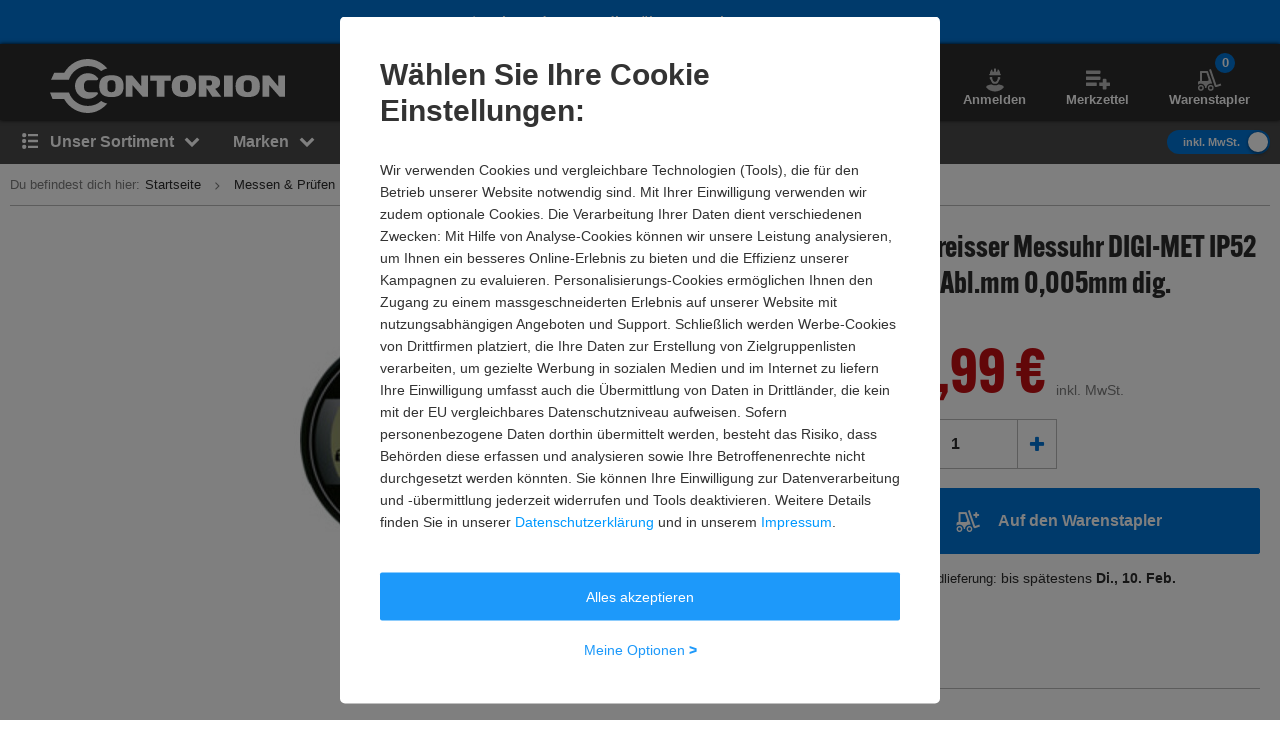

--- FILE ---
content_type: text/javascript
request_url: https://static.contorion.de/assets/recommendation.9ab837600bcf3d309640.contorion.js
body_size: 1096
content:
"use strict";(self.contorionJsonp=self.contorionJsonp||[]).push([[3864],{3646:function(e,t,n){n.r(t),n.d(t,{RecommendationComponent:function(){return p}});var r,o=n(5457),i=(r=function(e,t){return r=Object.setPrototypeOf||{__proto__:[]}instanceof Array&&function(e,t){e.__proto__=t}||function(e,t){for(var n in t)Object.prototype.hasOwnProperty.call(t,n)&&(e[n]=t[n])},r(e,t)},function(e,t){if("function"!=typeof t&&null!==t)throw new TypeError("Class extends value "+String(t)+" is not a constructor or null");function n(){this.constructor=e}r(e,t),e.prototype=null===t?Object.create(t):(n.prototype=t.prototype,new n)}),c=function(e,t,n,r){return new(n||(n=Promise))((function(o,i){function c(e){try{s(r.next(e))}catch(e){i(e)}}function u(e){try{s(r.throw(e))}catch(e){i(e)}}function s(e){var t;e.done?o(e.value):(t=e.value,t instanceof n?t:new n((function(e){e(t)}))).then(c,u)}s((r=r.apply(e,t||[])).next())}))},u=function(e,t){var n,r,o,i,c={label:0,sent:function(){if(1&o[0])throw o[1];return o[1]},trys:[],ops:[]};return i={next:u(0),throw:u(1),return:u(2)},"function"==typeof Symbol&&(i[Symbol.iterator]=function(){return this}),i;function u(u){return function(s){return function(u){if(n)throw new TypeError("Generator is already executing.");for(;i&&(i=0,u[0]&&(c=0)),c;)try{if(n=1,r&&(o=2&u[0]?r.return:u[0]?r.throw||((o=r.return)&&o.call(r),0):r.next)&&!(o=o.call(r,u[1])).done)return o;switch(r=0,o&&(u=[2&u[0],o.value]),u[0]){case 0:case 1:o=u;break;case 4:return c.label++,{value:u[1],done:!1};case 5:c.label++,r=u[1],u=[0];continue;case 7:u=c.ops.pop(),c.trys.pop();continue;default:if(!(o=c.trys,(o=o.length>0&&o[o.length-1])||6!==u[0]&&2!==u[0])){c=0;continue}if(3===u[0]&&(!o||u[1]>o[0]&&u[1]<o[3])){c.label=u[1];break}if(6===u[0]&&c.label<o[1]){c.label=o[1],o=u;break}if(o&&c.label<o[2]){c.label=o[2],c.ops.push(u);break}o[2]&&c.ops.pop(),c.trys.pop();continue}u=t.call(e,c)}catch(e){u=[6,e],r=0}finally{n=o=0}if(5&u[0])throw u[1];return{value:u[0]?u[1]:void 0,done:!0}}([u,s])}}},s=0,a=1,l=2,f="hidden",p=function(e){function t(t){var n=e.call(this,t)||this;return n.element=t,n.init(),n}return i(t,e),Object.defineProperty(t.prototype,"recommendationsHeader",{get:function(){return(0,o.bG)(".js-product-recommendations-header")},enumerable:!1,configurable:!0}),Object.defineProperty(t.prototype,"content",{get:function(){return(0,o.bG)(".js-recommendation-content")},enumerable:!1,configurable:!0}),Object.defineProperty(t.prototype,"customerNumber",{get:function(){return o.Qk.get("userid")||"non-prod-user"},enumerable:!1,configurable:!0}),Object.defineProperty(t.prototype,"sku",{get:function(){return this.element.dataset.sku},enumerable:!1,configurable:!0}),Object.defineProperty(t.prototype,"numberOfRecommendations",{get:function(){return void 0===this.element.dataset.numberOfRecommendations?10:parseInt(this.element.dataset.numberOfRecommendations,10)},enumerable:!1,configurable:!0}),Object.defineProperty(t.prototype,"customerThemeType",{get:function(){return"b2b"===this.element.dataset.customerThemeType?s:"b2c"===this.element.dataset.customerThemeType?a:l},enumerable:!1,configurable:!0}),t.prototype.init=function(){return c(this,void 0,void 0,(function(){var e,t,n;return u(this,(function(r){switch(r.label){case 0:return e=this,[4,o.uZ.get("recommendation")];case 1:e.recommendationService=r.sent(),r.label=2;case 2:return r.trys.push([2,4,,5]),[4,this.recommendationService.getRecommendedSkus(this.sku,this.customerNumber,this.numberOfRecommendations,this.customerThemeType)];case 3:return(t=r.sent())&&(this.content.setAttribute("data-skus",t.join(",")),this.content.classList.add("js-content-loader"),o.kk.load(this.element)),[3,5];case 4:return n=r.sent(),this.element.classList.add(f),this.recommendationsHeader.classList.add(f),window.contorion&&window.contorion.isAdBlockerActive?[2]:(o.M2.info(n),[3,5]);case 5:return[2]}}))}))},t}(o.wA)}}]);
//# sourceMappingURL=recommendation.9ab837600bcf3d309640.contorion.js.map